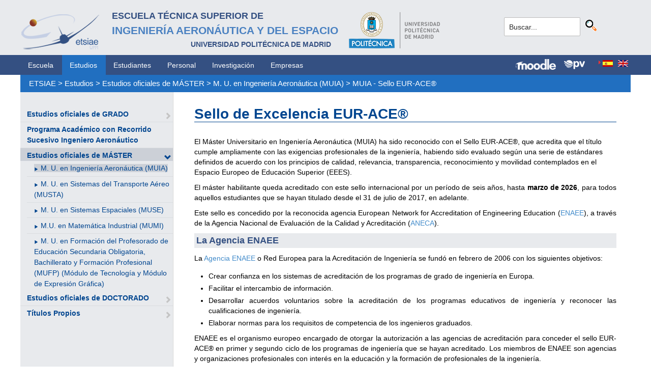

--- FILE ---
content_type: text/html; charset=utf-8
request_url: https://www.etsiae.upm.es/index.php?id=1148
body_size: 5961
content:
<!DOCTYPE html>
<html lang="es-ES">
<head>

<meta charset="utf-8">
<!-- 
	This website is powered by TYPO3 - inspiring people to share!
	TYPO3 is a free open source Content Management Framework initially created by Kasper Skaarhoj and licensed under GNU/GPL.
	TYPO3 is copyright 1998-2018 of Kasper Skaarhoj. Extensions are copyright of their respective owners.
	Information and contribution at https://typo3.org/
-->



<title>E.T.S.I. Aeronáutica y del Espacio: MUIA - Sello EUR-ACE®</title>
<meta name="generator" content="TYPO3 CMS">


<link rel="stylesheet" type="text/css" href="typo3temp/Assets/f8e7d8bbe2.css?1524488456" media="all">
<link rel="stylesheet" type="text/css" href="typo3conf/ext/cal/Resources/Public/v2/css/cal.css?1510654514" media="all">
<link rel="stylesheet" type="text/css" href="typo3conf/ext/sr_language_menu/Resources/Public/StyleSheets/SrLanguageMenu.css?1520587244" media="all">
<link rel="stylesheet" type="text/css" href="typo3conf/ext/jpfaq/Resources/Public/Styles/jpfaq.css?1489493823" media="all">
<link rel="stylesheet" type="text/css" href="fileadmin/templates/ext/ke_search/ke_search_pi1.css?1523360084" media="all">








  <meta http-equiv="Content-Type" content="text/html; charset=UTF-8" />
  <meta charset="UTF-8">
  <meta http-equiv="X-UA-Compatible" content="IE=edge">
  <!--etiqueta rwd-->
  <meta name="viewport" content="width=device-width, initial-scale=1">
  <!--estilos-->
  <link rel="shortcut icon" type="image/x-icon" href="fileadmin/html/images/logo_ico_etsiae.ico">
  <link rel="stylesheet" type="text/css" href="fileadmin/html/css/bootstrap.css">
  <link rel="stylesheet" type="text/css" href="fileadmin/html/css/style.css">
  <link rel="stylesheet" type="text/css" href="fileadmin/html/css/font-awesome.css">
  <link rel="stylesheet" type="text/css" href="fileadmin/html/css/font-awesome.min.css">
  <link rel="stylesheet" type="text/css" href="fileadmin/html/css/print.css" media="print">
  <!--<link rel="stylesheet" type="text/css" href="fileadmin/html/css/style_segundoNivel.css">-->
  <!-- scripts -->
  <script type="text/javascript" src="fileadmin/html/scripts/jquery-1.js"></script>
  <script type="text/javascript" src="fileadmin/html/scripts/bootstrap.js"></script>
  <script type="text/javascript" src="fileadmin/html/scripts/upm.js"></script>
    


</head>
<body>


  <!--INICIO MENUS ACCESIBILIDAD-->
  <div id="skip"><a href="#mainContent">Saltar a contenido</a></div>
  <div id="accesKeyMenu">
    <ul>
      <li><a href="#contenedor_informacion_principal" accesskey="2"></a></li>
      <li><a class="topMenuActionClose_ac" href="http://www.upm.es/institucional/UPM/WebUPM/Accesibilidad" accesskey="0"></a></li>
      <li><a href="http://upm.es/" accesskey="1"></a></li>
      <li><a href="#texto_buscador_rapido" accesskey="3">3 </a></li>
      <li><a href="http://upm.es/MapaWeb" accesskey="4"></a></li>
    </ul>    
  </div><!--/.accesKeyMenu-->
  <!--/FIN MENUS ACCESIBILIDAD-->

  <!--INICIO CABECERA-->
  <header id="headerUniversidad">
    <div class="wrapper">
      <div class="row">
        
        <div class="col-md-9 col-sm-9">
          <div class="centrar">
            <a href="http://www.etsiae.upm.es/">
              <div class="logo"><img src="fileadmin/html/images/logo.png" alt="E.T.S.I.Aeronáutica y del Espacio"></div>
              <div class="cabecera"><h2>Escuela Técnica Superior de  <br></h2><h1>Ingeniería Aeronáutica y del Espacio</h1><h3>Universidad Politécnica de Madrid<br></h3></div>
            </a>                  
            <a href="http://www.upm.es/" target="_blank"><div class="logoUPM"><img src="fileadmin/html/images/logoUPM.png" alt="Universidad Politécnica de Madrid"></div></a>            
            <div class="clearfix"></div>            
          </div>
        </div><!--/col-md-9-->
        
        <div class="col-md-3 col-sm-3 canales">          
  
          <!-- menu hamburguesa -->
          <div id="iconMenuMobile"><span class="fa fa-bars"></span></div>            
          <div id="buscador">
            <div class="tx-kesearch-pi1">
  
  <form method="get" id="form_kesearch_pi1" name="form_kesearch_pi1"  action="index.php?id=377">
    <fieldset class="kesearch_searchbox">
      
        <input type="hidden" name="id" value="377" />
      
      
      
      

      <div class="kesearchbox">
        <input type="text" id="ke_search_sword" name="tx_kesearch_pi1[sword]" value="Buscar..." placeholder="Buscar..." onFocus="this.value=''" />
        <input type="image" id="kesearch_submit" src="fileadmin/templates/ext/ke_search/kesearch_submit.png" alt="Find" class="submit" />
        <div class="clearer">&nbsp;</div>
      </div>

      <input id="kesearchpagenumber" type="hidden" name="tx_kesearch_pi1[page]" value="1" />
      <input id="resetFilters" type="hidden" name="tx_kesearch_pi1[resetFilters]" value="0" />
      <input id="sortByField" type="hidden" name="tx_kesearch_pi1[sortByField]" value="" />
      <input id="sortByDir" type="hidden" name="tx_kesearch_pi1[sortByDir]" value="" />

      
      
    </fieldset>
  </form>

</div>

          </div>
          <div id="navlang">
            

	
		<div class="tx-srlanguagemenu tx-srlanguagemenu-flags">
	
		
				
					<div class="CUR">
						
								

		<a class="flag" href="index.php?id=1148&amp;L=0"><img src="typo3conf/ext/sr_language_menu/Resources/Public/Images/Flags/es.png" title="Spanish" alt="Spanish" class="tx-srlanguagemenu-flag-linked" /></a>
		
	

							
					</div>
				
			
	
		
				
						<div class="NO SPC">
							

		<a class="flag" href="index.php?id=1148&amp;L=1"><img src="typo3conf/ext/sr_language_menu/Resources/Public/Images/Flags/en.png" title="English" alt="English" class="tx-srlanguagemenu-flag-linked" /></a>
		
	

						</div>
					
			
	
</div>

	


          </div>
        </div><!--/col-md-3 .canales-->

      </div><!--/row-->    
    </div><!--/.wrapper-->   
    
    
  </header>
  <!--/FIN CABECERA--> 
    
  <!--MENU SUPERIOR-->  
  <!-- menu horizontal -->
  <nav id="menuPrincipal">
    <div class="wrapper">
      <div id="barra">
      <ul class="nav nav-tabs"><li><a href="index.php?id=2&amp;L=324">Escuela</a><li class="menusup_activo"><a href="index.php?id=261&amp;L=324">Estudios</a></li><li><a href="index.php?id=50&amp;L=324">Estudiantes</a><li><a href="index.php?id=16&amp;L=324">Personal</a><li><a href="index.php?id=17&amp;L=324">Investigación</a><li><a href="index.php?id=39&amp;L=324">Empresas</a></ul>  
      </div>
      <div id="navlang">
        

	
		<div class="tx-srlanguagemenu tx-srlanguagemenu-flags">
	
		
				
					<div class="CUR">
						
								

		<a class="flag" href="index.php?id=1148&amp;L=0"><img src="typo3conf/ext/sr_language_menu/Resources/Public/Images/Flags/es.png" title="Spanish" alt="Spanish" class="tx-srlanguagemenu-flag-linked" /></a>
		
	

							
					</div>
				
			
	
		
				
						<div class="NO SPC">
							

		<a class="flag" href="index.php?id=1148&amp;L=1"><img src="typo3conf/ext/sr_language_menu/Resources/Public/Images/Flags/en.png" title="English" alt="English" class="tx-srlanguagemenu-flag-linked" /></a>
		
	

						</div>
					
			
	
</div>

	


      </div>
      
      <div class="accesos_nav">
        <div class="moodle_G"><a href="https://moodle.upm.es" title="Moodle UPM" target="_blank"><img src="fileadmin/html/images/icon_moodle.png"></a></div>
        <div class="moodle_P"><a href="https://moodle.upm.es" title="Moodle UPM" target="_blank"><img src="fileadmin/html/images/icon_moodle_peq.png"></a></div>
        <div class="pol_vir"><a href="https://www.upm.es/politecnica_virtual/" title="Polit&eacute;cnica Virtual" target="_blank"><img src="fileadmin/html/images/icon_pv.png"></a></div>
      </div>
    </div><!--/.wrapper-->
  </nav><!--/#menu horizontal-->


  <!-- menu movil -->
  <nav style="display: none;" id="menuMobile">
    <ul><li><a href="index.php?id=268&amp;L=324">Estudios oficiales de GRADO</a><span class="glyphicon glyphicon-chevron-right flechaAbrir"></span></li><li><a href="index.php?id=1348&amp;L=324">Programa Académico con Recorrido Sucesivo Ingeniero Aeronáutico</a></li><li class="menulat_activo"><a href="index.php?id=269&amp;L=324">Estudios oficiales de MÁSTER</a><span class="glyphicon glyphicon-chevron-down flechaCerrar"></span><ul class="submenu_mobile"><li><span class="menu_enlace menulat_activo"><span class="glyphicon glyphicon-play flechita"></span><a href="index.php?id=271&amp;L=324">M. U. en Ingeniería Aeronáutica (MUIA)</a></span></li><li><span class="glyphicon glyphicon-play flechita"></span><a href="index.php?id=419&amp;L=324">M. U. en Sistemas del Transporte Aéreo (MUSTA)</a></li><li><span class="glyphicon glyphicon-play flechita"></span><a href="index.php?id=749&amp;L=324">M. U. en Sistemas Espaciales (MUSE)</a></li><li><span class="glyphicon glyphicon-play flechita"></span><a href="index.php?id=781&amp;L=324">M.U. en Matemática Industrial (MUMI)</a></li><li><span class="glyphicon glyphicon-play flechita"></span><a href="index.php?id=790&amp;L=324">M. U. en Formación del Profesorado de Educación Secundaria Obligatoria, Bachillerato y Formación Profesional (MUFP) (Módulo de Tecnología y Módulo de Expresión Gráfica)</a></li></ul></li><li><a href="index.php?id=165&amp;L=324">Estudios oficiales de DOCTORADO</a><span class="glyphicon glyphicon-chevron-right flechaAbrir"></span></li><li><a href="index.php?id=31&amp;L=324">Títulos Propios</a><span class="glyphicon glyphicon-chevron-right flechaAbrir"></span></li></ul>
    <!-- ###menu_mobile_titulo_tti### start -->
    <!-- ###menu_mobile_titulo_tti### stop -->
    <!-- ###menu_mobile_tti### start -->
    <!-- ###menu_mobile_tti### stop -->
    <ul class="canales">      
      <li><a href="https://moodle.upm.es">Moodle</a></li>      
      <li><a href="https://www.upm.es/politecnica_virtual/">PV</a></li>
    </ul>
    <div id="navlang_mobile">
        

	
		<div class="tx-srlanguagemenu tx-srlanguagemenu-flags">
	
		
				
					<div class="CUR">
						
								

		<a class="flag" href="index.php?id=1148&amp;L=0"><img src="typo3conf/ext/sr_language_menu/Resources/Public/Images/Flags/es.png" title="Spanish" alt="Spanish" class="tx-srlanguagemenu-flag-linked" /></a>
		
	

							
					</div>
				
			
	
		
				
						<div class="NO SPC">
							

		<a class="flag" href="index.php?id=1148&amp;L=1"><img src="typo3conf/ext/sr_language_menu/Resources/Public/Images/Flags/en.png" title="English" alt="English" class="tx-srlanguagemenu-flag-linked" /></a>
		
	

						</div>
					
			
	
</div>

	


      <br />
    </div>
  </nav><!--/#menu movil -->  
  <!--/FIN MENU SUPERIOR-->

  <section id="caminoMigas">
    <div id="migas" class="wrapper"><a href="index.php?id=etsiae&amp;L=324">ETSIAE</a>  &gt;&nbsp;<a href="index.php?id=261&amp;L=324">Estudios</a>  &gt;&nbsp;<a href="index.php?id=269&amp;L=324">Estudios oficiales de MÁSTER</a>  &gt;&nbsp;<a href="index.php?id=271&amp;L=324">M. U. en Ingeniería Aeronáutica (MUIA)</a>  &gt;&nbsp;<a href="index.php?id=1148&amp;L=324">MUIA - Sello EUR-ACE®</a></div>
  </section><!--/#caminoMigas-->


  <div id="contenido">
    <div class="wrapper">

      <!-- MENU IZDO -->
      <div id="menuLateral" class="col-sm-3">      
        <ul><li><a href="index.php?id=268&amp;L=324">Estudios oficiales de GRADO</a><span class="glyphicon glyphicon-chevron-right flechaAbrir"></span></li><li><a href="index.php?id=1348&amp;L=324">Programa Académico con Recorrido Sucesivo Ingeniero Aeronáutico</a></li><li class="menulat_activo"><a href="index.php?id=269&amp;L=324">Estudios oficiales de MÁSTER</a><span class="glyphicon glyphicon-chevron-down flechaCerrar"></span><ul class="submenu_lateral"><li><span class="menulat_activo"><span class="glyphicon glyphicon-play flechita"></span><a href="index.php?id=271&amp;L=324">M. U. en Ingeniería Aeronáutica (MUIA)</a></span></li><li><span class="glyphicon glyphicon-play flechita"></span><a href="index.php?id=419&amp;L=324">M. U. en Sistemas del Transporte Aéreo (MUSTA)</a></li><li><span class="glyphicon glyphicon-play flechita"></span><a href="index.php?id=749&amp;L=324">M. U. en Sistemas Espaciales (MUSE)</a></li><li><span class="glyphicon glyphicon-play flechita"></span><a href="index.php?id=781&amp;L=324">M.U. en Matemática Industrial (MUMI)</a></li><li><span class="glyphicon glyphicon-play flechita"></span><a href="index.php?id=790&amp;L=324">M. U. en Formación del Profesorado de Educación Secundaria Obligatoria, Bachillerato y Formación Profesional (MUFP) (Módulo de Tecnología y Módulo de Expresión Gráfica)</a></li></ul></li><li><a href="index.php?id=165&amp;L=324">Estudios oficiales de DOCTORADO</a><span class="glyphicon glyphicon-chevron-right flechaAbrir"></span></li><li><a href="index.php?id=31&amp;L=324">Títulos Propios</a><span class="glyphicon glyphicon-chevron-right flechaAbrir"></span></li></ul>  
        
        <br>               
        <!-- ####titulo_tti### start -->
        <!-- ####titulo_tti### stop -->            
        <!-- ####tti### start -->
        <!-- ####tti### stop -->        
          
      </div>
      <!-- FIN MENU IZDO -->
           
   
      <!-- CONTENIDO CENTRO -->
      <div id="central" class="col-sm-9">
               
        

        <div id="contenidoCentral">      
          
	<!--  CONTENT ELEMENT, uid:6233/textpic [begin] -->
		<div id="c6233" class="csc-default">
		<!--  Image block: [begin] -->
			<div class="csc-textpic-text">
		<!--  Text: [begin] -->
			<h1>Sello de Excelencia EUR-ACE®</h1>
		<!--  Text: [end] -->
			</div>
		<!--  Image block: [end] -->
			</div>
	<!--  CONTENT ELEMENT, uid:6233/textpic [end] -->
		
	<!--  CONTENT ELEMENT, uid:5518/textpic [begin] -->
		<div id="c5518" class="csc-default">
		<!--  Image block: [begin] -->
			<div class="csc-textpic-text">
		<!--  Text: [begin] -->
			<p class="bodytext">El Máster Universitario en Ingeniería  Aeronáutica (MUIA) ha sido reconocido con el Sello EUR-ACE®, que  acredita que el título cumple ampliamente con las exigencias  profesionales de la ingeniería, habiendo sido evaluado según una serie  de estándares definidos de acuerdo con los principios de calidad,  relevancia, transparencia, reconocimiento y movilidad contemplados en el  Espacio Europeo de Educación Superior (EEES).</p>
<p class="align-justify">El máster habilitante queda acreditado con este  sello internacional por  un período de seis años, hasta <b>marzo de 2026</b>,  para todos aquellos  estudiantes que se hayan titulado desde el 31 de  julio de 2017, en  adelante. </p>
<p class="align-justify">Este sello es concedido por la reconocida agencia European Network for Accreditation of Engineering Education (<a href="https://www.enaee.eu/" title="ENAEE" target="_blank" class="external-link-new-window">ENAEE</a>), a través de la Agencia Nacional de Evaluación de la Calidad y Acreditación (<a href="http://www.aneca.es/" title="Opens internal link in current window" target="_top" class="external-link-new-window">ANECA</a>). </p>
		<!--  Text: [end] -->
			</div>
		<!--  Image block: [end] -->
			</div>
	<!--  CONTENT ELEMENT, uid:5518/textpic [end] -->
		
	<!--  CONTENT ELEMENT, uid:6229/textpic [begin] -->
		<div id="c6229" class="csc-default">
		<!--  Image block: [begin] -->
			<div class="csc-textpic-text">
		<!--  Text: [begin] -->
			<p class="csc-frame-frame1">La Agencia ENAEE</p>
<p class="align-justify">La <a href="https://www.enaee.eu/" title="ENAEE" target="_blank" class="external-link-new-window">Agencia ENAEE</a> o Red Europea para la Acreditación de Ingeniería se fundó en febrero de 2006 con los siguientes objetivos:</p><ul><li>Crear confianza en los sistemas de acreditación de los programas de grado de ingeniería en Europa.</li><li>Facilitar el intercambio de información.</li><li>Desarrollar  acuerdos voluntarios sobre la acreditación de los programas educativos  de ingeniería y reconocer las cualificaciones de ingeniería.&nbsp;</li><li>Elaborar normas para los requisitos de competencia de los ingenieros graduados.</li></ul><p class="align-justify">ENAEE es el organismo europeo encargado de  otorgar la autorización a las agencias de acreditación para conceder el  sello EUR-ACE® en primer y segundo ciclo de los programas de ingeniería  que se hayan acreditado. Los miembros de ENAEE son agencias y  organizaciones profesionales con interés en la educación y la formación  de profesionales de la ingeniería.</p>
<p class="align-justify">El certificado EUR-ACE® abarca todas las  disciplinas de ingeniería y perfiles, dando valor y prestigio  internacional a los programas que cumplan con los estándares exigidos  por la ENAEE. </p>
<p class="align-justify">Desde  2006, el sello EUR-ACE® ha acreditado a más de 1800 programas de   ingeniería de más de 300 universidades en 30 países de Europa y todo el   mundo. </p>
		<!--  Text: [end] -->
			</div>
		<!--  Image block: [end] -->
			</div>
	<!--  CONTENT ELEMENT, uid:6229/textpic [end] -->
		
	<!--  CONTENT ELEMENT, uid:6230/textpic [begin] -->
		<div id="c6230" class="csc-default">
		<!--  Image block: [begin] -->
			<div class="csc-textpic-text">
		<!--  Text: [begin] -->
			<p class="align-justify csc-frame-frame1">El Sello EUR-ACE ®</p>
<p class="align-justify">El sistema de EUR-ACE® incorpora las opiniones y   perspectivas de los principales interesados: estudiantes,  instituciones  de educación superior, empleadores, organizaciones  profesionales y  organismos de acreditación. </p>
<p class="align-justify">Para asegurar que los programas de  educación  de ingenierías forman titulados que puedan demostrar estas   competencias, estos programas están sometidos a la acreditación por su   colegio profesional u otro organismo de acreditación que lleve a cabo la   acreditación basada en los programas.  </p>
<p class="align-justify"><b>Las características de la certificación de EUR-ACE®:</b></p><ul><li>Es reconocido internacionalmente y abarca  todas las disciplinas de ingeniería y perfiles.</li><li>Garantiza  que los programas de estudios de ingeniería cumplen con los estándares  de calidad y con la  adecuación a las necesidades de los sectores  profesionales a nivel  europeo estipuladas por la ENAEE.</li><li>Otorga valor internacional y el reconocimiento de la  cualificación de  ingeniería a aquellos programas que cumplan con los  estándares. </li><li>Respeta la gran diversidad de la educación en ingeniería en el Espacio Europeo de Educación Superior (EEES).</li></ul><p class="align-justify"><b>El valor del sello EUR-ACE®</b></p><ul><li>Es una certificación adicional de la alta calidad del título: reúne los requisitos de calidad fijados por la profesión.</li><li>Facilita la entrada a otros programas de máster y de doctorado en otras Instituciones de  Educación Superior.</li><li>FEANI (Federación Europea de Asociaciones Nacionales de   Ingeniería) incluye automáticamente los títulos con sello EUR-ACE® en   su directorio de programas de ingeniería que cumplen los requisitos   académicos para recibir la denominación EUR ING - European Engineer.</li><li>El sistema EUR-ACE® facilita la movilidad académica y  profesional para titulados en ingeniería, al tener un título reconocido a  nivel internacional.</li><li>El sello EUR-ACE® proporciona a los empleadores un sello de   calidad a la hora de evaluar las cualificaciones de los títulos de  ingeniería.</li><li>Es un medio de promoción: los estudiantes son más proclives a elegir un título de ingeniería con sello EUR-ACE®.  </li></ul>
		<!--  Text: [end] -->
			</div>
		<!--  Image block: [end] -->
			</div>
	<!--  CONTENT ELEMENT, uid:6230/textpic [end] -->
		
          
          <!-- ####formulario### start -->
          <!-- ####formulario### stop -->      
          
        </div><!-- ./contenidoCentral-->
      </div>
      <!-- FIN CONTENIDO CENTRO -->

    </div><!-- ./wrapper-->
  </div><!-- ./contenido-->

  <footer>
  <div class="row">
    <div class="col-sm-12 icons">
      <div class="wrapper">
        <div class="col-sm-8">          
          <div class="direccion">            
            <a href="https://www.upm.es/atencion_usuario/buzones.upm?buzon=102" target="_blank">Buz&oacute;n de quejas, sugerencias y felicitaciones</a> | <a href="http://www.upm.es/directorio" target="_blank"> Directorio UPM</a> | <a href="/fileadmin/documentos/Personal/Portada/Listin_ETSIAE.pdf" target="_blank"> Directorio ETSIAE</a> | <a href="fileadmin/html/../../index.php?id=263">Localizaci&oacute;n y contacto</a>
          </div>
        </div>

        <div class="col-sm-4">
          <div class="iconSocial">
            <a href="https://www.facebook.com/universidadpolitecnicademadrid" target="_blank"><span class="fa fa-facebook"></span></a>
            <a href="https://twitter.com/aeroespacialUPM" target="_blank"><span class="fa fa-twitter"></span></a>
            <a href="https://www.instagram.com/aeroespacial_upm/" target="_blank"><span class="fa fa-instagram"></span></a>
            <a href="http://www.youtube.com/user/UPM" target="_blank"><span class="fa fa-youtube-play"></span></a>
            <a href="https://www.upm.es/e-politecnica/" target="_blank"><span class="fa fa-wordpress"></span></a>
            <a href="http://www.flickr.com/photos/universidadpolitecnica/" target="_blank"><span class="fa fa-flickr"></span></a>
          </div>
        </div>
        
      </div>
    </div>
  </div>  
    
  <div class="row">
    <div class="col-sm-12 creditos">
      <div class="wrapper">        
        <div class="row">
          <p>©&nbsp;2017&nbsp;Escuela Técnica Superior de Ingeniería Aeronáutica y del Espacio<br>
          <a onclick="window.open('https://www.google.es/maps/place/UPM:+Escuela+T%C3%A9cnica+Superior+de+Ingenier%C3%ADa+Aeron%C3%A1utica+y+del+Espacio/@40.4409254,-3.7276201,17z/data=!3m1!4b1!4m2!3m1!1s0xd422838f7a55639:0xf2c6731294735c3a','popup', 'width=800,height=600,resizable=yes,scrollbars=yes'); return false;" href="https://www.google.es/maps/place/UPM:+Escuela+T%C3%A9cnica+Superior+de+Ingenier%C3%ADa+Aeron%C3%A1utica+y+del+Espacio/@40.4409254,-3.7276201,17z/data=!3m1!4b1!4m2!3m1!1s0xd422838f7a55639:0xf2c6731294735c3a">
            Pza. del Cardenal Cisneros, 3     </a> ✆ 910675534  -  910675572     <a href="mailto:info.aeroespacial@upm.es" target="_blank">info.aeroespacial@upm.es</a></p></div><!--/.row-->
      </div>
    </div>
  </div>
  </footer>

<script src="typo3conf/ext/jpfaq/Resources/Public/Javascript/jquery-3.1.1.min.js?1489493823" type="text/javascript"></script>
<script src="typo3conf/ext/jpfaq/Resources/Public/Javascript/jpFaq.js?1489493823" type="text/javascript"></script>



</body>
</html>
<!-- Cached page generated 19-01-26 00:03. Expires 20-01-26 00:00 -->
<!-- Parsetime: 0ms -->